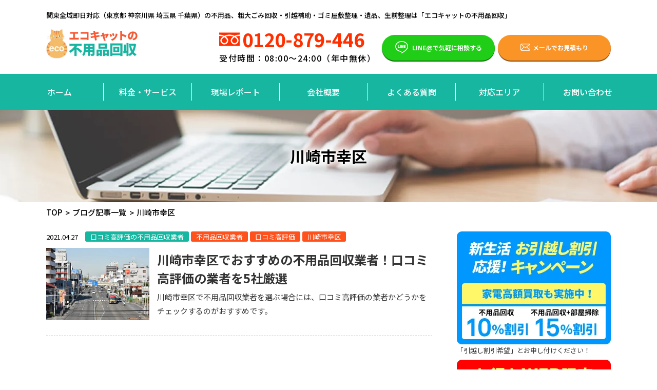

--- FILE ---
content_type: text/html; charset=UTF-8
request_url: https://eco-cat.net/tag/%E5%B7%9D%E5%B4%8E%E5%B8%82%E5%B9%B8%E5%8C%BA/
body_size: 21316
content:
<!DOCTYPE html>
<html lang="ja">
<head><meta charset="utf-8"><script>if(navigator.userAgent.match(/MSIE|Internet Explorer/i)||navigator.userAgent.match(/Trident\/7\..*?rv:11/i)){var href=document.location.href;if(!href.match(/[?&]nowprocket/)){if(href.indexOf("?")==-1){if(href.indexOf("#")==-1){document.location.href=href+"?nowprocket=1"}else{document.location.href=href.replace("#","?nowprocket=1#")}}else{if(href.indexOf("#")==-1){document.location.href=href+"&nowprocket=1"}else{document.location.href=href.replace("#","&nowprocket=1#")}}}}</script><script>(()=>{class RocketLazyLoadScripts{constructor(){this.v="2.0.4",this.userEvents=["keydown","keyup","mousedown","mouseup","mousemove","mouseover","mouseout","touchmove","touchstart","touchend","touchcancel","wheel","click","dblclick","input"],this.attributeEvents=["onblur","onclick","oncontextmenu","ondblclick","onfocus","onmousedown","onmouseenter","onmouseleave","onmousemove","onmouseout","onmouseover","onmouseup","onmousewheel","onscroll","onsubmit"]}async t(){this.i(),this.o(),/iP(ad|hone)/.test(navigator.userAgent)&&this.h(),this.u(),this.l(this),this.m(),this.k(this),this.p(this),this._(),await Promise.all([this.R(),this.L()]),this.lastBreath=Date.now(),this.S(this),this.P(),this.D(),this.O(),this.M(),await this.C(this.delayedScripts.normal),await this.C(this.delayedScripts.defer),await this.C(this.delayedScripts.async),await this.T(),await this.F(),await this.j(),await this.A(),window.dispatchEvent(new Event("rocket-allScriptsLoaded")),this.everythingLoaded=!0,this.lastTouchEnd&&await new Promise(t=>setTimeout(t,500-Date.now()+this.lastTouchEnd)),this.I(),this.H(),this.U(),this.W()}i(){this.CSPIssue=sessionStorage.getItem("rocketCSPIssue"),document.addEventListener("securitypolicyviolation",t=>{this.CSPIssue||"script-src-elem"!==t.violatedDirective||"data"!==t.blockedURI||(this.CSPIssue=!0,sessionStorage.setItem("rocketCSPIssue",!0))},{isRocket:!0})}o(){window.addEventListener("pageshow",t=>{this.persisted=t.persisted,this.realWindowLoadedFired=!0},{isRocket:!0}),window.addEventListener("pagehide",()=>{this.onFirstUserAction=null},{isRocket:!0})}h(){let t;function e(e){t=e}window.addEventListener("touchstart",e,{isRocket:!0}),window.addEventListener("touchend",function i(o){o.changedTouches[0]&&t.changedTouches[0]&&Math.abs(o.changedTouches[0].pageX-t.changedTouches[0].pageX)<10&&Math.abs(o.changedTouches[0].pageY-t.changedTouches[0].pageY)<10&&o.timeStamp-t.timeStamp<200&&(window.removeEventListener("touchstart",e,{isRocket:!0}),window.removeEventListener("touchend",i,{isRocket:!0}),"INPUT"===o.target.tagName&&"text"===o.target.type||(o.target.dispatchEvent(new TouchEvent("touchend",{target:o.target,bubbles:!0})),o.target.dispatchEvent(new MouseEvent("mouseover",{target:o.target,bubbles:!0})),o.target.dispatchEvent(new PointerEvent("click",{target:o.target,bubbles:!0,cancelable:!0,detail:1,clientX:o.changedTouches[0].clientX,clientY:o.changedTouches[0].clientY})),event.preventDefault()))},{isRocket:!0})}q(t){this.userActionTriggered||("mousemove"!==t.type||this.firstMousemoveIgnored?"keyup"===t.type||"mouseover"===t.type||"mouseout"===t.type||(this.userActionTriggered=!0,this.onFirstUserAction&&this.onFirstUserAction()):this.firstMousemoveIgnored=!0),"click"===t.type&&t.preventDefault(),t.stopPropagation(),t.stopImmediatePropagation(),"touchstart"===this.lastEvent&&"touchend"===t.type&&(this.lastTouchEnd=Date.now()),"click"===t.type&&(this.lastTouchEnd=0),this.lastEvent=t.type,t.composedPath&&t.composedPath()[0].getRootNode()instanceof ShadowRoot&&(t.rocketTarget=t.composedPath()[0]),this.savedUserEvents.push(t)}u(){this.savedUserEvents=[],this.userEventHandler=this.q.bind(this),this.userEvents.forEach(t=>window.addEventListener(t,this.userEventHandler,{passive:!1,isRocket:!0})),document.addEventListener("visibilitychange",this.userEventHandler,{isRocket:!0})}U(){this.userEvents.forEach(t=>window.removeEventListener(t,this.userEventHandler,{passive:!1,isRocket:!0})),document.removeEventListener("visibilitychange",this.userEventHandler,{isRocket:!0}),this.savedUserEvents.forEach(t=>{(t.rocketTarget||t.target).dispatchEvent(new window[t.constructor.name](t.type,t))})}m(){const t="return false",e=Array.from(this.attributeEvents,t=>"data-rocket-"+t),i="["+this.attributeEvents.join("],[")+"]",o="[data-rocket-"+this.attributeEvents.join("],[data-rocket-")+"]",s=(e,i,o)=>{o&&o!==t&&(e.setAttribute("data-rocket-"+i,o),e["rocket"+i]=new Function("event",o),e.setAttribute(i,t))};new MutationObserver(t=>{for(const n of t)"attributes"===n.type&&(n.attributeName.startsWith("data-rocket-")||this.everythingLoaded?n.attributeName.startsWith("data-rocket-")&&this.everythingLoaded&&this.N(n.target,n.attributeName.substring(12)):s(n.target,n.attributeName,n.target.getAttribute(n.attributeName))),"childList"===n.type&&n.addedNodes.forEach(t=>{if(t.nodeType===Node.ELEMENT_NODE)if(this.everythingLoaded)for(const i of[t,...t.querySelectorAll(o)])for(const t of i.getAttributeNames())e.includes(t)&&this.N(i,t.substring(12));else for(const e of[t,...t.querySelectorAll(i)])for(const t of e.getAttributeNames())this.attributeEvents.includes(t)&&s(e,t,e.getAttribute(t))})}).observe(document,{subtree:!0,childList:!0,attributeFilter:[...this.attributeEvents,...e]})}I(){this.attributeEvents.forEach(t=>{document.querySelectorAll("[data-rocket-"+t+"]").forEach(e=>{this.N(e,t)})})}N(t,e){const i=t.getAttribute("data-rocket-"+e);i&&(t.setAttribute(e,i),t.removeAttribute("data-rocket-"+e))}k(t){Object.defineProperty(HTMLElement.prototype,"onclick",{get(){return this.rocketonclick||null},set(e){this.rocketonclick=e,this.setAttribute(t.everythingLoaded?"onclick":"data-rocket-onclick","this.rocketonclick(event)")}})}S(t){function e(e,i){let o=e[i];e[i]=null,Object.defineProperty(e,i,{get:()=>o,set(s){t.everythingLoaded?o=s:e["rocket"+i]=o=s}})}e(document,"onreadystatechange"),e(window,"onload"),e(window,"onpageshow");try{Object.defineProperty(document,"readyState",{get:()=>t.rocketReadyState,set(e){t.rocketReadyState=e},configurable:!0}),document.readyState="loading"}catch(t){console.log("WPRocket DJE readyState conflict, bypassing")}}l(t){this.originalAddEventListener=EventTarget.prototype.addEventListener,this.originalRemoveEventListener=EventTarget.prototype.removeEventListener,this.savedEventListeners=[],EventTarget.prototype.addEventListener=function(e,i,o){o&&o.isRocket||!t.B(e,this)&&!t.userEvents.includes(e)||t.B(e,this)&&!t.userActionTriggered||e.startsWith("rocket-")||t.everythingLoaded?t.originalAddEventListener.call(this,e,i,o):(t.savedEventListeners.push({target:this,remove:!1,type:e,func:i,options:o}),"mouseenter"!==e&&"mouseleave"!==e||t.originalAddEventListener.call(this,e,t.savedUserEvents.push,o))},EventTarget.prototype.removeEventListener=function(e,i,o){o&&o.isRocket||!t.B(e,this)&&!t.userEvents.includes(e)||t.B(e,this)&&!t.userActionTriggered||e.startsWith("rocket-")||t.everythingLoaded?t.originalRemoveEventListener.call(this,e,i,o):t.savedEventListeners.push({target:this,remove:!0,type:e,func:i,options:o})}}J(t,e){this.savedEventListeners=this.savedEventListeners.filter(i=>{let o=i.type,s=i.target||window;return e!==o||t!==s||(this.B(o,s)&&(i.type="rocket-"+o),this.$(i),!1)})}H(){EventTarget.prototype.addEventListener=this.originalAddEventListener,EventTarget.prototype.removeEventListener=this.originalRemoveEventListener,this.savedEventListeners.forEach(t=>this.$(t))}$(t){t.remove?this.originalRemoveEventListener.call(t.target,t.type,t.func,t.options):this.originalAddEventListener.call(t.target,t.type,t.func,t.options)}p(t){let e;function i(e){return t.everythingLoaded?e:e.split(" ").map(t=>"load"===t||t.startsWith("load.")?"rocket-jquery-load":t).join(" ")}function o(o){function s(e){const s=o.fn[e];o.fn[e]=o.fn.init.prototype[e]=function(){return this[0]===window&&t.userActionTriggered&&("string"==typeof arguments[0]||arguments[0]instanceof String?arguments[0]=i(arguments[0]):"object"==typeof arguments[0]&&Object.keys(arguments[0]).forEach(t=>{const e=arguments[0][t];delete arguments[0][t],arguments[0][i(t)]=e})),s.apply(this,arguments),this}}if(o&&o.fn&&!t.allJQueries.includes(o)){const e={DOMContentLoaded:[],"rocket-DOMContentLoaded":[]};for(const t in e)document.addEventListener(t,()=>{e[t].forEach(t=>t())},{isRocket:!0});o.fn.ready=o.fn.init.prototype.ready=function(i){function s(){parseInt(o.fn.jquery)>2?setTimeout(()=>i.bind(document)(o)):i.bind(document)(o)}return"function"==typeof i&&(t.realDomReadyFired?!t.userActionTriggered||t.fauxDomReadyFired?s():e["rocket-DOMContentLoaded"].push(s):e.DOMContentLoaded.push(s)),o([])},s("on"),s("one"),s("off"),t.allJQueries.push(o)}e=o}t.allJQueries=[],o(window.jQuery),Object.defineProperty(window,"jQuery",{get:()=>e,set(t){o(t)}})}P(){const t=new Map;document.write=document.writeln=function(e){const i=document.currentScript,o=document.createRange(),s=i.parentElement;let n=t.get(i);void 0===n&&(n=i.nextSibling,t.set(i,n));const c=document.createDocumentFragment();o.setStart(c,0),c.appendChild(o.createContextualFragment(e)),s.insertBefore(c,n)}}async R(){return new Promise(t=>{this.userActionTriggered?t():this.onFirstUserAction=t})}async L(){return new Promise(t=>{document.addEventListener("DOMContentLoaded",()=>{this.realDomReadyFired=!0,t()},{isRocket:!0})})}async j(){return this.realWindowLoadedFired?Promise.resolve():new Promise(t=>{window.addEventListener("load",t,{isRocket:!0})})}M(){this.pendingScripts=[];this.scriptsMutationObserver=new MutationObserver(t=>{for(const e of t)e.addedNodes.forEach(t=>{"SCRIPT"!==t.tagName||t.noModule||t.isWPRocket||this.pendingScripts.push({script:t,promise:new Promise(e=>{const i=()=>{const i=this.pendingScripts.findIndex(e=>e.script===t);i>=0&&this.pendingScripts.splice(i,1),e()};t.addEventListener("load",i,{isRocket:!0}),t.addEventListener("error",i,{isRocket:!0}),setTimeout(i,1e3)})})})}),this.scriptsMutationObserver.observe(document,{childList:!0,subtree:!0})}async F(){await this.X(),this.pendingScripts.length?(await this.pendingScripts[0].promise,await this.F()):this.scriptsMutationObserver.disconnect()}D(){this.delayedScripts={normal:[],async:[],defer:[]},document.querySelectorAll("script[type$=rocketlazyloadscript]").forEach(t=>{t.hasAttribute("data-rocket-src")?t.hasAttribute("async")&&!1!==t.async?this.delayedScripts.async.push(t):t.hasAttribute("defer")&&!1!==t.defer||"module"===t.getAttribute("data-rocket-type")?this.delayedScripts.defer.push(t):this.delayedScripts.normal.push(t):this.delayedScripts.normal.push(t)})}async _(){await this.L();let t=[];document.querySelectorAll("script[type$=rocketlazyloadscript][data-rocket-src]").forEach(e=>{let i=e.getAttribute("data-rocket-src");if(i&&!i.startsWith("data:")){i.startsWith("//")&&(i=location.protocol+i);try{const o=new URL(i).origin;o!==location.origin&&t.push({src:o,crossOrigin:e.crossOrigin||"module"===e.getAttribute("data-rocket-type")})}catch(t){}}}),t=[...new Map(t.map(t=>[JSON.stringify(t),t])).values()],this.Y(t,"preconnect")}async G(t){if(await this.K(),!0!==t.noModule||!("noModule"in HTMLScriptElement.prototype))return new Promise(e=>{let i;function o(){(i||t).setAttribute("data-rocket-status","executed"),e()}try{if(navigator.userAgent.includes("Firefox/")||""===navigator.vendor||this.CSPIssue)i=document.createElement("script"),[...t.attributes].forEach(t=>{let e=t.nodeName;"type"!==e&&("data-rocket-type"===e&&(e="type"),"data-rocket-src"===e&&(e="src"),i.setAttribute(e,t.nodeValue))}),t.text&&(i.text=t.text),t.nonce&&(i.nonce=t.nonce),i.hasAttribute("src")?(i.addEventListener("load",o,{isRocket:!0}),i.addEventListener("error",()=>{i.setAttribute("data-rocket-status","failed-network"),e()},{isRocket:!0}),setTimeout(()=>{i.isConnected||e()},1)):(i.text=t.text,o()),i.isWPRocket=!0,t.parentNode.replaceChild(i,t);else{const i=t.getAttribute("data-rocket-type"),s=t.getAttribute("data-rocket-src");i?(t.type=i,t.removeAttribute("data-rocket-type")):t.removeAttribute("type"),t.addEventListener("load",o,{isRocket:!0}),t.addEventListener("error",i=>{this.CSPIssue&&i.target.src.startsWith("data:")?(console.log("WPRocket: CSP fallback activated"),t.removeAttribute("src"),this.G(t).then(e)):(t.setAttribute("data-rocket-status","failed-network"),e())},{isRocket:!0}),s?(t.fetchPriority="high",t.removeAttribute("data-rocket-src"),t.src=s):t.src="data:text/javascript;base64,"+window.btoa(unescape(encodeURIComponent(t.text)))}}catch(i){t.setAttribute("data-rocket-status","failed-transform"),e()}});t.setAttribute("data-rocket-status","skipped")}async C(t){const e=t.shift();return e?(e.isConnected&&await this.G(e),this.C(t)):Promise.resolve()}O(){this.Y([...this.delayedScripts.normal,...this.delayedScripts.defer,...this.delayedScripts.async],"preload")}Y(t,e){this.trash=this.trash||[];let i=!0;var o=document.createDocumentFragment();t.forEach(t=>{const s=t.getAttribute&&t.getAttribute("data-rocket-src")||t.src;if(s&&!s.startsWith("data:")){const n=document.createElement("link");n.href=s,n.rel=e,"preconnect"!==e&&(n.as="script",n.fetchPriority=i?"high":"low"),t.getAttribute&&"module"===t.getAttribute("data-rocket-type")&&(n.crossOrigin=!0),t.crossOrigin&&(n.crossOrigin=t.crossOrigin),t.integrity&&(n.integrity=t.integrity),t.nonce&&(n.nonce=t.nonce),o.appendChild(n),this.trash.push(n),i=!1}}),document.head.appendChild(o)}W(){this.trash.forEach(t=>t.remove())}async T(){try{document.readyState="interactive"}catch(t){}this.fauxDomReadyFired=!0;try{await this.K(),this.J(document,"readystatechange"),document.dispatchEvent(new Event("rocket-readystatechange")),await this.K(),document.rocketonreadystatechange&&document.rocketonreadystatechange(),await this.K(),this.J(document,"DOMContentLoaded"),document.dispatchEvent(new Event("rocket-DOMContentLoaded")),await this.K(),this.J(window,"DOMContentLoaded"),window.dispatchEvent(new Event("rocket-DOMContentLoaded"))}catch(t){console.error(t)}}async A(){try{document.readyState="complete"}catch(t){}try{await this.K(),this.J(document,"readystatechange"),document.dispatchEvent(new Event("rocket-readystatechange")),await this.K(),document.rocketonreadystatechange&&document.rocketonreadystatechange(),await this.K(),this.J(window,"load"),window.dispatchEvent(new Event("rocket-load")),await this.K(),window.rocketonload&&window.rocketonload(),await this.K(),this.allJQueries.forEach(t=>t(window).trigger("rocket-jquery-load")),await this.K(),this.J(window,"pageshow");const t=new Event("rocket-pageshow");t.persisted=this.persisted,window.dispatchEvent(t),await this.K(),window.rocketonpageshow&&window.rocketonpageshow({persisted:this.persisted})}catch(t){console.error(t)}}async K(){Date.now()-this.lastBreath>45&&(await this.X(),this.lastBreath=Date.now())}async X(){return document.hidden?new Promise(t=>setTimeout(t)):new Promise(t=>requestAnimationFrame(t))}B(t,e){return e===document&&"readystatechange"===t||(e===document&&"DOMContentLoaded"===t||(e===window&&"DOMContentLoaded"===t||(e===window&&"load"===t||e===window&&"pageshow"===t)))}static run(){(new RocketLazyLoadScripts).t()}}RocketLazyLoadScripts.run()})();</script>
  
  <meta http-equiv="X-UA-Compatible" content="IE=edge">
  <meta name="format-detection" content="telephone=no">
  <meta name="viewport" content="width=device-width, initial-scale=1.0">
  <meta name="description" content="不用品回収・粗大ゴミ回収・ゴミ屋敷の片付け、掃除・生前/遺品整理・引っ越し時の不用品処分など不用品回収のことなら何でも承ります。格安定額プランで回収がお得な粗大ゴミ回収業者です。">
  <meta name="Keywords" content="【格安】不用品回収ならエコキャット">
  <title>川崎市幸区 アーカイブ - 【格安】不用品回収ならエコキャット | 【格安】不用品回収ならエコキャット</title>
<link data-rocket-preload as="style" href="https://fonts.googleapis.com/css2?family=Noto+Sans+JP:wght@400;500;700;900&#038;display=swap" rel="preload">
<link href="https://fonts.googleapis.com/css2?family=Noto+Sans+JP:wght@400;500;700;900&#038;display=swap" media="print" onload="this.media=&#039;all&#039;" rel="stylesheet">
<noscript><link rel="stylesheet" href="https://fonts.googleapis.com/css2?family=Noto+Sans+JP:wght@400;500;700;900&#038;display=swap"></noscript>
  <meta property="og:locale" content="ja_JP">
  <meta property="og:title" content="【格安】不用品回収ならエコキャット">
  <meta property="og:description" content="不用品回収・粗大ゴミ回収・ゴミ屋敷の片付け、掃除・生前/遺品整理・引っ越し時の不用品処分など不用品回収のことなら何でも承ります。格安定額プランで回収がお得な粗大ゴミ回収業者です。">
  <meta property="og:url" content="https://eco-cat.net">
  <meta property="og:site_name" content="【格安】不用品回収ならエコキャット">
  <meta property="og:image" content="https://eco-cat.net/wp-content/themes/eco-cat/ogp.png">
  <meta property="og:type" content="website">
  <meta name="google-site-verification" content="d-uwW5TnBgjGASPiVLOcRWAqwix2gixIeryjC0LRXoA" />
  
  <link data-minify="1" rel="stylesheet" href="https://eco-cat.net/wp-content/cache/min/1/wp-content/themes/eco-cat/assets/css/normalize.css?ver=1735266943">
  <link data-minify="1" rel="stylesheet" href="https://eco-cat.net/wp-content/cache/min/1/wp-content/themes/eco-cat/assets/css/swiper.css?ver=1735266943">
  <link data-minify="1" rel="stylesheet" href="https://eco-cat.net/wp-content/cache/min/1/wp-content/themes/eco-cat/assets/css/common.css?ver=1735266943">
  <meta name='robots' content='index, follow, max-image-preview:large, max-snippet:-1, max-video-preview:-1' />
	<style>img:is([sizes="auto" i], [sizes^="auto," i]) { contain-intrinsic-size: 3000px 1500px }</style>
	
	<!-- This site is optimized with the Yoast SEO plugin v25.2 - https://yoast.com/wordpress/plugins/seo/ -->
	<link rel="canonical" href="https://eco-cat.net/tag/川崎市幸区/" />
	<meta property="og:locale" content="ja_JP" />
	<meta property="og:type" content="article" />
	<meta property="og:title" content="川崎市幸区 アーカイブ - 【格安】不用品回収ならエコキャット" />
	<meta property="og:url" content="https://eco-cat.net/tag/川崎市幸区/" />
	<meta property="og:site_name" content="【格安】不用品回収ならエコキャット" />
	<meta name="twitter:card" content="summary_large_image" />
	<script type="application/ld+json" class="yoast-schema-graph">{"@context":"https://schema.org","@graph":[{"@type":"CollectionPage","@id":"https://eco-cat.net/tag/%e5%b7%9d%e5%b4%8e%e5%b8%82%e5%b9%b8%e5%8c%ba/","url":"https://eco-cat.net/tag/%e5%b7%9d%e5%b4%8e%e5%b8%82%e5%b9%b8%e5%8c%ba/","name":"川崎市幸区 アーカイブ - 【格安】不用品回収ならエコキャット","isPartOf":{"@id":"https://eco-cat.net/#website"},"primaryImageOfPage":{"@id":"https://eco-cat.net/tag/%e5%b7%9d%e5%b4%8e%e5%b8%82%e5%b9%b8%e5%8c%ba/#primaryimage"},"image":{"@id":"https://eco-cat.net/tag/%e5%b7%9d%e5%b4%8e%e5%b8%82%e5%b9%b8%e5%8c%ba/#primaryimage"},"thumbnailUrl":"https://eco-cat.net/wp-content/uploads/2021/04/2886116_m.jpg","breadcrumb":{"@id":"https://eco-cat.net/tag/%e5%b7%9d%e5%b4%8e%e5%b8%82%e5%b9%b8%e5%8c%ba/#breadcrumb"},"inLanguage":"ja"},{"@type":"ImageObject","inLanguage":"ja","@id":"https://eco-cat.net/tag/%e5%b7%9d%e5%b4%8e%e5%b8%82%e5%b9%b8%e5%8c%ba/#primaryimage","url":"https://eco-cat.net/wp-content/uploads/2021/04/2886116_m.jpg","contentUrl":"https://eco-cat.net/wp-content/uploads/2021/04/2886116_m.jpg","width":1920,"height":1280,"caption":"川崎市幸区でおすすめの不用品回収業者！口コミ高評価の業者を5社厳選"},{"@type":"BreadcrumbList","@id":"https://eco-cat.net/tag/%e5%b7%9d%e5%b4%8e%e5%b8%82%e5%b9%b8%e5%8c%ba/#breadcrumb","itemListElement":[{"@type":"ListItem","position":1,"name":"ホーム","item":"https://eco-cat.net/"},{"@type":"ListItem","position":2,"name":"川崎市幸区"}]},{"@type":"WebSite","@id":"https://eco-cat.net/#website","url":"https://eco-cat.net/","name":"【格安】不用品回収ならエコキャット","description":"不用品回収・粗大ゴミ回収・ゴミ屋敷の片付け、掃除・生前/遺品整理・引っ越し時の不用品処分など不用品回収のことなら何でも承ります。格安定額プランで回収がお得な粗大ゴミ回収業者です。","publisher":{"@id":"https://eco-cat.net/#organization"},"potentialAction":[{"@type":"SearchAction","target":{"@type":"EntryPoint","urlTemplate":"https://eco-cat.net/?s={search_term_string}"},"query-input":{"@type":"PropertyValueSpecification","valueRequired":true,"valueName":"search_term_string"}}],"inLanguage":"ja"},{"@type":"Organization","@id":"https://eco-cat.net/#organization","name":"不用品回収のエコキャット","url":"https://eco-cat.net/","logo":{"@type":"ImageObject","inLanguage":"ja","@id":"https://eco-cat.net/#/schema/logo/image/","url":"https://eco-cat.net/wp-content/uploads/2020/10/logo.png","contentUrl":"https://eco-cat.net/wp-content/uploads/2020/10/logo.png","width":266,"height":87,"caption":"不用品回収のエコキャット"},"image":{"@id":"https://eco-cat.net/#/schema/logo/image/"}}]}</script>
	<!-- / Yoast SEO plugin. -->


<link href='https://fonts.gstatic.com' crossorigin rel='preconnect' />
<script type="text/javascript" id="wpp-js" src="https://eco-cat.net/wp-content/plugins/wordpress-popular-posts/assets/js/wpp.min.js?ver=7.2.0" data-sampling="0" data-sampling-rate="100" data-api-url="https://eco-cat.net/wp-json/wordpress-popular-posts" data-post-id="0" data-token="55111f1055" data-lang="0" data-debug="0"></script>
<link rel="alternate" type="application/rss+xml" title="【格安】不用品回収ならエコキャット &raquo; 川崎市幸区 タグのフィード" href="https://eco-cat.net/tag/%e5%b7%9d%e5%b4%8e%e5%b8%82%e5%b9%b8%e5%8c%ba/feed/" />
<style id='wp-emoji-styles-inline-css' type='text/css'>

	img.wp-smiley, img.emoji {
		display: inline !important;
		border: none !important;
		box-shadow: none !important;
		height: 1em !important;
		width: 1em !important;
		margin: 0 0.07em !important;
		vertical-align: -0.1em !important;
		background: none !important;
		padding: 0 !important;
	}
</style>
<link rel='stylesheet' id='wp-block-library-css' href='https://eco-cat.net/wp-includes/css/dist/block-library/style.min.css' type='text/css' media='all' />
<style id='classic-theme-styles-inline-css' type='text/css'>
/*! This file is auto-generated */
.wp-block-button__link{color:#fff;background-color:#32373c;border-radius:9999px;box-shadow:none;text-decoration:none;padding:calc(.667em + 2px) calc(1.333em + 2px);font-size:1.125em}.wp-block-file__button{background:#32373c;color:#fff;text-decoration:none}
</style>
<style id='global-styles-inline-css' type='text/css'>
:root{--wp--preset--aspect-ratio--square: 1;--wp--preset--aspect-ratio--4-3: 4/3;--wp--preset--aspect-ratio--3-4: 3/4;--wp--preset--aspect-ratio--3-2: 3/2;--wp--preset--aspect-ratio--2-3: 2/3;--wp--preset--aspect-ratio--16-9: 16/9;--wp--preset--aspect-ratio--9-16: 9/16;--wp--preset--color--black: #000000;--wp--preset--color--cyan-bluish-gray: #abb8c3;--wp--preset--color--white: #ffffff;--wp--preset--color--pale-pink: #f78da7;--wp--preset--color--vivid-red: #cf2e2e;--wp--preset--color--luminous-vivid-orange: #ff6900;--wp--preset--color--luminous-vivid-amber: #fcb900;--wp--preset--color--light-green-cyan: #7bdcb5;--wp--preset--color--vivid-green-cyan: #00d084;--wp--preset--color--pale-cyan-blue: #8ed1fc;--wp--preset--color--vivid-cyan-blue: #0693e3;--wp--preset--color--vivid-purple: #9b51e0;--wp--preset--gradient--vivid-cyan-blue-to-vivid-purple: linear-gradient(135deg,rgba(6,147,227,1) 0%,rgb(155,81,224) 100%);--wp--preset--gradient--light-green-cyan-to-vivid-green-cyan: linear-gradient(135deg,rgb(122,220,180) 0%,rgb(0,208,130) 100%);--wp--preset--gradient--luminous-vivid-amber-to-luminous-vivid-orange: linear-gradient(135deg,rgba(252,185,0,1) 0%,rgba(255,105,0,1) 100%);--wp--preset--gradient--luminous-vivid-orange-to-vivid-red: linear-gradient(135deg,rgba(255,105,0,1) 0%,rgb(207,46,46) 100%);--wp--preset--gradient--very-light-gray-to-cyan-bluish-gray: linear-gradient(135deg,rgb(238,238,238) 0%,rgb(169,184,195) 100%);--wp--preset--gradient--cool-to-warm-spectrum: linear-gradient(135deg,rgb(74,234,220) 0%,rgb(151,120,209) 20%,rgb(207,42,186) 40%,rgb(238,44,130) 60%,rgb(251,105,98) 80%,rgb(254,248,76) 100%);--wp--preset--gradient--blush-light-purple: linear-gradient(135deg,rgb(255,206,236) 0%,rgb(152,150,240) 100%);--wp--preset--gradient--blush-bordeaux: linear-gradient(135deg,rgb(254,205,165) 0%,rgb(254,45,45) 50%,rgb(107,0,62) 100%);--wp--preset--gradient--luminous-dusk: linear-gradient(135deg,rgb(255,203,112) 0%,rgb(199,81,192) 50%,rgb(65,88,208) 100%);--wp--preset--gradient--pale-ocean: linear-gradient(135deg,rgb(255,245,203) 0%,rgb(182,227,212) 50%,rgb(51,167,181) 100%);--wp--preset--gradient--electric-grass: linear-gradient(135deg,rgb(202,248,128) 0%,rgb(113,206,126) 100%);--wp--preset--gradient--midnight: linear-gradient(135deg,rgb(2,3,129) 0%,rgb(40,116,252) 100%);--wp--preset--font-size--small: 13px;--wp--preset--font-size--medium: 20px;--wp--preset--font-size--large: 36px;--wp--preset--font-size--x-large: 42px;--wp--preset--spacing--20: 0.44rem;--wp--preset--spacing--30: 0.67rem;--wp--preset--spacing--40: 1rem;--wp--preset--spacing--50: 1.5rem;--wp--preset--spacing--60: 2.25rem;--wp--preset--spacing--70: 3.38rem;--wp--preset--spacing--80: 5.06rem;--wp--preset--shadow--natural: 6px 6px 9px rgba(0, 0, 0, 0.2);--wp--preset--shadow--deep: 12px 12px 50px rgba(0, 0, 0, 0.4);--wp--preset--shadow--sharp: 6px 6px 0px rgba(0, 0, 0, 0.2);--wp--preset--shadow--outlined: 6px 6px 0px -3px rgba(255, 255, 255, 1), 6px 6px rgba(0, 0, 0, 1);--wp--preset--shadow--crisp: 6px 6px 0px rgba(0, 0, 0, 1);}:where(.is-layout-flex){gap: 0.5em;}:where(.is-layout-grid){gap: 0.5em;}body .is-layout-flex{display: flex;}.is-layout-flex{flex-wrap: wrap;align-items: center;}.is-layout-flex > :is(*, div){margin: 0;}body .is-layout-grid{display: grid;}.is-layout-grid > :is(*, div){margin: 0;}:where(.wp-block-columns.is-layout-flex){gap: 2em;}:where(.wp-block-columns.is-layout-grid){gap: 2em;}:where(.wp-block-post-template.is-layout-flex){gap: 1.25em;}:where(.wp-block-post-template.is-layout-grid){gap: 1.25em;}.has-black-color{color: var(--wp--preset--color--black) !important;}.has-cyan-bluish-gray-color{color: var(--wp--preset--color--cyan-bluish-gray) !important;}.has-white-color{color: var(--wp--preset--color--white) !important;}.has-pale-pink-color{color: var(--wp--preset--color--pale-pink) !important;}.has-vivid-red-color{color: var(--wp--preset--color--vivid-red) !important;}.has-luminous-vivid-orange-color{color: var(--wp--preset--color--luminous-vivid-orange) !important;}.has-luminous-vivid-amber-color{color: var(--wp--preset--color--luminous-vivid-amber) !important;}.has-light-green-cyan-color{color: var(--wp--preset--color--light-green-cyan) !important;}.has-vivid-green-cyan-color{color: var(--wp--preset--color--vivid-green-cyan) !important;}.has-pale-cyan-blue-color{color: var(--wp--preset--color--pale-cyan-blue) !important;}.has-vivid-cyan-blue-color{color: var(--wp--preset--color--vivid-cyan-blue) !important;}.has-vivid-purple-color{color: var(--wp--preset--color--vivid-purple) !important;}.has-black-background-color{background-color: var(--wp--preset--color--black) !important;}.has-cyan-bluish-gray-background-color{background-color: var(--wp--preset--color--cyan-bluish-gray) !important;}.has-white-background-color{background-color: var(--wp--preset--color--white) !important;}.has-pale-pink-background-color{background-color: var(--wp--preset--color--pale-pink) !important;}.has-vivid-red-background-color{background-color: var(--wp--preset--color--vivid-red) !important;}.has-luminous-vivid-orange-background-color{background-color: var(--wp--preset--color--luminous-vivid-orange) !important;}.has-luminous-vivid-amber-background-color{background-color: var(--wp--preset--color--luminous-vivid-amber) !important;}.has-light-green-cyan-background-color{background-color: var(--wp--preset--color--light-green-cyan) !important;}.has-vivid-green-cyan-background-color{background-color: var(--wp--preset--color--vivid-green-cyan) !important;}.has-pale-cyan-blue-background-color{background-color: var(--wp--preset--color--pale-cyan-blue) !important;}.has-vivid-cyan-blue-background-color{background-color: var(--wp--preset--color--vivid-cyan-blue) !important;}.has-vivid-purple-background-color{background-color: var(--wp--preset--color--vivid-purple) !important;}.has-black-border-color{border-color: var(--wp--preset--color--black) !important;}.has-cyan-bluish-gray-border-color{border-color: var(--wp--preset--color--cyan-bluish-gray) !important;}.has-white-border-color{border-color: var(--wp--preset--color--white) !important;}.has-pale-pink-border-color{border-color: var(--wp--preset--color--pale-pink) !important;}.has-vivid-red-border-color{border-color: var(--wp--preset--color--vivid-red) !important;}.has-luminous-vivid-orange-border-color{border-color: var(--wp--preset--color--luminous-vivid-orange) !important;}.has-luminous-vivid-amber-border-color{border-color: var(--wp--preset--color--luminous-vivid-amber) !important;}.has-light-green-cyan-border-color{border-color: var(--wp--preset--color--light-green-cyan) !important;}.has-vivid-green-cyan-border-color{border-color: var(--wp--preset--color--vivid-green-cyan) !important;}.has-pale-cyan-blue-border-color{border-color: var(--wp--preset--color--pale-cyan-blue) !important;}.has-vivid-cyan-blue-border-color{border-color: var(--wp--preset--color--vivid-cyan-blue) !important;}.has-vivid-purple-border-color{border-color: var(--wp--preset--color--vivid-purple) !important;}.has-vivid-cyan-blue-to-vivid-purple-gradient-background{background: var(--wp--preset--gradient--vivid-cyan-blue-to-vivid-purple) !important;}.has-light-green-cyan-to-vivid-green-cyan-gradient-background{background: var(--wp--preset--gradient--light-green-cyan-to-vivid-green-cyan) !important;}.has-luminous-vivid-amber-to-luminous-vivid-orange-gradient-background{background: var(--wp--preset--gradient--luminous-vivid-amber-to-luminous-vivid-orange) !important;}.has-luminous-vivid-orange-to-vivid-red-gradient-background{background: var(--wp--preset--gradient--luminous-vivid-orange-to-vivid-red) !important;}.has-very-light-gray-to-cyan-bluish-gray-gradient-background{background: var(--wp--preset--gradient--very-light-gray-to-cyan-bluish-gray) !important;}.has-cool-to-warm-spectrum-gradient-background{background: var(--wp--preset--gradient--cool-to-warm-spectrum) !important;}.has-blush-light-purple-gradient-background{background: var(--wp--preset--gradient--blush-light-purple) !important;}.has-blush-bordeaux-gradient-background{background: var(--wp--preset--gradient--blush-bordeaux) !important;}.has-luminous-dusk-gradient-background{background: var(--wp--preset--gradient--luminous-dusk) !important;}.has-pale-ocean-gradient-background{background: var(--wp--preset--gradient--pale-ocean) !important;}.has-electric-grass-gradient-background{background: var(--wp--preset--gradient--electric-grass) !important;}.has-midnight-gradient-background{background: var(--wp--preset--gradient--midnight) !important;}.has-small-font-size{font-size: var(--wp--preset--font-size--small) !important;}.has-medium-font-size{font-size: var(--wp--preset--font-size--medium) !important;}.has-large-font-size{font-size: var(--wp--preset--font-size--large) !important;}.has-x-large-font-size{font-size: var(--wp--preset--font-size--x-large) !important;}
:where(.wp-block-post-template.is-layout-flex){gap: 1.25em;}:where(.wp-block-post-template.is-layout-grid){gap: 1.25em;}
:where(.wp-block-columns.is-layout-flex){gap: 2em;}:where(.wp-block-columns.is-layout-grid){gap: 2em;}
:root :where(.wp-block-pullquote){font-size: 1.5em;line-height: 1.6;}
</style>
<link rel='stylesheet' id='toc-screen-css' href='https://eco-cat.net/wp-content/plugins/table-of-contents-plus/screen.min.css?ver=2411.1' type='text/css' media='all' />
<link data-minify="1" rel='stylesheet' id='wordpress-popular-posts-css-css' href='https://eco-cat.net/wp-content/cache/min/1/wp-content/plugins/wordpress-popular-posts/assets/css/wpp.css?ver=1735266943' type='text/css' media='all' />
<link data-minify="1" rel='stylesheet' id='page-css' href='https://eco-cat.net/wp-content/cache/min/1/wp-content/themes/eco-cat/assets/css/page.css?ver=1735266943' type='text/css' media='all' />
<script type="rocketlazyloadscript" data-rocket-type="text/javascript" data-rocket-src="https://eco-cat.net/wp-includes/js/jquery/jquery.min.js?ver=3.7.1" id="jquery-core-js" data-rocket-defer defer></script>
<script type="rocketlazyloadscript" data-rocket-type="text/javascript" data-rocket-src="https://eco-cat.net/wp-includes/js/jquery/jquery-migrate.min.js?ver=3.4.1" id="jquery-migrate-js" data-rocket-defer defer></script>
<link rel="https://api.w.org/" href="https://eco-cat.net/wp-json/" /><link rel="alternate" title="JSON" type="application/json" href="https://eco-cat.net/wp-json/wp/v2/tags/188" /><link rel="EditURI" type="application/rsd+xml" title="RSD" href="https://eco-cat.net/xmlrpc.php?rsd" />
            <style id="wpp-loading-animation-styles">@-webkit-keyframes bgslide{from{background-position-x:0}to{background-position-x:-200%}}@keyframes bgslide{from{background-position-x:0}to{background-position-x:-200%}}.wpp-widget-block-placeholder,.wpp-shortcode-placeholder{margin:0 auto;width:60px;height:3px;background:#dd3737;background:linear-gradient(90deg,#dd3737 0%,#571313 10%,#dd3737 100%);background-size:200% auto;border-radius:3px;-webkit-animation:bgslide 1s infinite linear;animation:bgslide 1s infinite linear}</style>
            
<!-- BEGIN GAINWP v5.4.6 Universal Analytics - https://intelligencewp.com/google-analytics-in-wordpress/ -->
<script type="rocketlazyloadscript">
(function(i,s,o,g,r,a,m){i['GoogleAnalyticsObject']=r;i[r]=i[r]||function(){
	(i[r].q=i[r].q||[]).push(arguments)},i[r].l=1*new Date();a=s.createElement(o),
	m=s.getElementsByTagName(o)[0];a.async=1;a.src=g;m.parentNode.insertBefore(a,m)
})(window,document,'script','https://www.google-analytics.com/analytics.js','ga');
  ga('create', 'UA-103818643-6', 'auto');
  ga('send', 'pageview');
</script>
<!-- END GAINWP Universal Analytics -->
<noscript><style id="rocket-lazyload-nojs-css">.rll-youtube-player, [data-lazy-src]{display:none !important;}</style></noscript>  <!-- Google Tag Manager -->
<script type="rocketlazyloadscript">(function(w,d,s,l,i){w[l]=w[l]||[];w[l].push({'gtm.start':
new Date().getTime(),event:'gtm.js'});var f=d.getElementsByTagName(s)[0],
j=d.createElement(s),dl=l!='dataLayer'?'&l='+l:'';j.async=true;j.src=
'https://www.googletagmanager.com/gtm.js?id='+i+dl;f.parentNode.insertBefore(j,f);
})(window,document,'script','dataLayer','GTM-5TXNJB4');</script>
<!-- End Google Tag Manager -->
<meta name="generator" content="WP Rocket 3.20.0.3" data-wpr-features="wpr_delay_js wpr_defer_js wpr_minify_js wpr_lazyload_images wpr_lazyload_iframes wpr_minify_css wpr_preload_links wpr_desktop" /></head><body data-rsssl=1>
<!-- Google Tag Manager (noscript) -->
<noscript><iframe src="https://www.googletagmanager.com/ns.html?id=GTM-5TXNJB4"
height="0" width="0" style="display:none;visibility:hidden"></iframe></noscript>
<!-- End Google Tag Manager (noscript) -->
  <div data-rocket-location-hash="2c6fa6f4d4cbf6141ba4e5206c40415f" id="container" class="container">
    <header data-rocket-location-hash="7817eddd3f244755bfa46ea97a900b70" id="header" class="header">
      <div data-rocket-location-hash="2f8139d6f642acce8c36a48c65921353" class="header_top show_pc">
  <div class="row">
    <p>関東全域即日対応（東京都 神奈川県 埼玉県 千葉県）の不用品、粗大ごみ回収・引越補助・ゴミ屋敷整理・遺品、生前整理は「エコキャットの不用品回収」</p>
  </div>
</div>
<div data-rocket-location-hash="8da88f9ec2dced5ae43a11e81b60e155" class="header_mid">
  <div class="row">
    <div class="header_mid_l">
      <div class="header_mid_l_logo">
        <h1>
          <a href="/">
            <img src="data:image/svg+xml,%3Csvg%20xmlns='http://www.w3.org/2000/svg'%20viewBox='0%200%200%200'%3E%3C/svg%3E" alt="エコキャットの不用品回収" data-lazy-src="https://eco-cat.net/wp-content/themes/eco-cat/assets/img/logo.png"><noscript><img src="https://eco-cat.net/wp-content/themes/eco-cat/assets/img/logo.png" alt="エコキャットの不用品回収"></noscript>
          </a>
        </h1>
        <p class="show_sp">関東全域即日対応の<br>不用品回収・遺品整理・ゴミ屋敷整理</p>
        <span class="menu_icon show_sp" id="menu_icon">
          <span class="menu_icon_in">
          </span>
        </span>
      </div>
    </div>
    <div class="header_mid_r show_pc">
      <ul>
        <li>
          <a class="rb" href="tel:0120-879-446">0120-879-446</a>
          <span>受付時間：08:00～24:00（年中無休）</span>
        </li>
        <li class="btn btn--green"><a href="https://line.me/R/ti/p/@ecocat" target="_blank"><i><img src="data:image/svg+xml,%3Csvg%20xmlns='http://www.w3.org/2000/svg'%20viewBox='0%200%200%200'%3E%3C/svg%3E" alt="" data-lazy-src="https://eco-cat.net/wp-content/themes/eco-cat/assets/img/ic_line.png"><noscript><img src="https://eco-cat.net/wp-content/themes/eco-cat/assets/img/ic_line.png" alt=""></noscript></i>LINE@で気軽に相談する</a></li>
        <li class="btn btn--yellow"><a href="https://eco-cat.net/contact"><i><img src="data:image/svg+xml,%3Csvg%20xmlns='http://www.w3.org/2000/svg'%20viewBox='0%200%200%200'%3E%3C/svg%3E" alt="" data-lazy-src="https://eco-cat.net/wp-content/themes/eco-cat/assets/img/ic_mail.png"><noscript><img src="https://eco-cat.net/wp-content/themes/eco-cat/assets/img/ic_mail.png" alt=""></noscript></i>メールでお見積もり</a></li>
      </ul>
    </div>
  </div>
</div>
<div data-rocket-location-hash="4ac05ce1b762f1b54cc62060d4739112" class="header_bot" id="header_bot">
  <div class="row">
    <ul>
      <li><a href="https://eco-cat.net">ホーム</a></li>
      <li>
        <a href="https://eco-cat.net/collection">料金・サービス</a>
        <ul>
          <li><a href="https://eco-cat.net/collection/junk-removal">不用品回収</a></li>
          <li><a href="https://eco-cat.net/collection/hoarding-house">ゴミ屋敷整理</a></li>
          <li><a href="https://eco-cat.net/collection/moving-disposal/">引っ越しの不用品回収</a></li>
          <li><a href="https://eco-cat.net/collection/house-cleaning/">ハウスクリーニング</a></li>
          <li><a href="https://eco-cat.net/collection/clean-up/">掃除・片付けお手伝い</a></li>
          <li><a href="https://eco-cat.net/collection/organize-relics/">遺品整理</a></li>
        </ul>
      </li>
      <li><a href="https://eco-cat.net/fields">現場レポート</a></li>
      <li><a href="https://eco-cat.net/company">会社概要</a></li>
      <li><a href="https://eco-cat.net/faq">よくある質問</a></li>
      <li><a href="https://eco-cat.net/area">対応エリア</a></li>
      <li><a href="https://eco-cat.net/contact">お問い合わせ</a></li>
    </ul>
    <dl class="header_box box show_sp">
      <dt>不用品、粗大ごみ回収・引越補助・<br class="show_sp">ゴミ屋敷整理・遺品、生前整理のご相談は</dt>
      <dd>
        <div class="box__l">
          <p>ご相談・お見積もりはもちろん、出張見積もりも<span>無料<em>0</em>円</span></p>
          <div class="box__tel">
            <em class="show_sp">こちらをタップして今すぐお電話！</em>
            <a class="rb" href="tel:0120-879-446">0120-879-446</a>
            <span>受付時間：08:00～24:00（年中無休）</span>
          </div>
          <div class="box__visa">
            <p><span>お支払方法</span>各種クレジットカード<br>銀行振込・現金払い</p>
            <figure><img src="data:image/svg+xml,%3Csvg%20xmlns='http://www.w3.org/2000/svg'%20viewBox='0%200%200%200'%3E%3C/svg%3E" alt="" data-lazy-src="https://eco-cat.net/wp-content/themes/eco-cat/assets/img/ic_visa.png"><noscript><img src="https://eco-cat.net/wp-content/themes/eco-cat/assets/img/ic_visa.png" alt=""></noscript></figure>
          </div>
        </div>
        <div class="box__r">
          <div class="btn btn--yellow">
            <span>メールでのお問い合わせ</span>
            <a href="https://eco-cat.net/contact"><i><img src="data:image/svg+xml,%3Csvg%20xmlns='http://www.w3.org/2000/svg'%20viewBox='0%200%200%200'%3E%3C/svg%3E" alt="" data-lazy-src="https://eco-cat.net/wp-content/themes/eco-cat/assets/img/ic_mail.png"><noscript><img src="https://eco-cat.net/wp-content/themes/eco-cat/assets/img/ic_mail.png" alt=""></noscript></i>メールでお見積もり</a>
          </div>
          <div class="btn btn--green">
            <span>LINEでのお問い合わせ</span>
            <a href="https://line.me/R/ti/p/@ecocat" target="_blank"><i><img src="data:image/svg+xml,%3Csvg%20xmlns='http://www.w3.org/2000/svg'%20viewBox='0%200%200%200'%3E%3C/svg%3E" alt="" data-lazy-src="https://eco-cat.net/wp-content/themes/eco-cat/assets/img/ic_line.png"><noscript><img src="https://eco-cat.net/wp-content/themes/eco-cat/assets/img/ic_line.png" alt=""></noscript></i>LINE@で気軽に相談する</a>
            <em>LINE ID： ＠ecocat</em>
          </div>
        </div>
      </dd>
    </dl>
  </div>
</div>    </header>
    <!-- end header -->
    <main data-rocket-location-hash="f72f550967d61f402d4e59a6a4ffb422">
      <div data-rocket-location-hash="69b696b1f988e3e12d2843fe97932969" class="ttl">
        <figure><img src="data:image/svg+xml,%3Csvg%20xmlns='http://www.w3.org/2000/svg'%20viewBox='0%200%200%200'%3E%3C/svg%3E" alt="" data-lazy-src="https://eco-cat.net/wp-content/themes/eco-cat/assets/img/blog/ttl.png"><noscript><img src="https://eco-cat.net/wp-content/themes/eco-cat/assets/img/blog/ttl.png" alt=""></noscript></figure>
        <div class="row">
          <h3>川崎市幸区</h3>
        </div>
      </div>
      <div data-rocket-location-hash="a9496d6cb6e2e8aa5d6a7e565bb49a41" class="breadcrumb">
        <ul class="breadcrumb__ct row">
          <li><a href="https://eco-cat.net">TOP</a></li>
          <li><a href="https://eco-cat.net/topics">ブログ記事一覧</a></li>
          <li>川崎市幸区</li>
        </ul>
      </div>
      <div data-rocket-location-hash="e26c28303d335ec874dd90341cfe6708" class="page row page--blogList">
        <article class="page__main">
          <ul class="blogList">
                        <li>
              <div class="blogList__top">
                <time datetime="2021-04-27">2021.04.27</time>
                <div class="blogList__gr">
                                    <a href="https://eco-cat.net/category/kutikomi/" class="blogList__tag blogList__tag--green">口コミ高評価の不用品回収業者</a>
                                                      <a href="https://eco-cat.net/tag/%e4%b8%8d%e7%94%a8%e5%93%81%e5%9b%9e%e5%8f%8e%e6%a5%ad%e8%80%85/" class="blogList__tag">不用品回収業者</a>
                                  <a href="https://eco-cat.net/tag/%e5%8f%a3%e3%82%b3%e3%83%9f%e9%ab%98%e8%a9%95%e4%be%a1/" class="blogList__tag">口コミ高評価</a>
                                  <a href="https://eco-cat.net/tag/%e5%b7%9d%e5%b4%8e%e5%b8%82%e5%b9%b8%e5%8c%ba/" class="blogList__tag">川崎市幸区</a>
                                </div>
              </div>
              <a href="https://eco-cat.net/kutikomi/l_mayk_area-saiwai_fuyouhinkaisyu_osusume/">
                <div class="blogList__ct">
                  <figure>
                                       <img src="data:image/svg+xml,%3Csvg%20xmlns='http://www.w3.org/2000/svg'%20viewBox='0%200%200%200'%3E%3C/svg%3E" alt="川崎市幸区でおすすめの不用品回収業者！口コミ高評価の業者を5社厳選" data-lazy-src="https://eco-cat.net/wp-content/uploads/2021/04/2886116_m-400x280.jpg"><noscript><img src="https://eco-cat.net/wp-content/uploads/2021/04/2886116_m-400x280.jpg" alt="川崎市幸区でおすすめの不用品回収業者！口コミ高評価の業者を5社厳選"></noscript>
                  </figure>
                  <dl>
                    <dt>川崎市幸区でおすすめの不用品回収業者！口コミ高評価の業者を5社厳選</dt>
                    <dd>川崎市幸区で不用品回収業者を選ぶ場合には、口コミ高評価の業者かどうかをチェックするのがおすすめです。</dd>
                  </dl>
                </div>
              </a>
            </li>
                      </ul>
                  </article>
        <aside class="sidebar">
            <div class="textwidget">
<ul class="sidebar__banner">
 	<li><a href="#" class="show_pc">
<picture><img class="show_pc" src="data:image/svg+xml,%3Csvg%20xmlns='http://www.w3.org/2000/svg'%20viewBox='0%200%200%200'%3E%3C/svg%3E" alt="" data-lazy-src="https://eco-cat.net/wp-content/themes/eco-cat/assets/img/sb_img.png" /><noscript><img class="show_pc" src="https://eco-cat.net/wp-content/themes/eco-cat/assets/img/sb_img.png" alt="" /></noscript></picture>
「引越し割引希望」とお申し付けください！
</a></li>
 	<li><a href="#" class="show_pc" >
<picture><img class="show_pc" src="data:image/svg+xml,%3Csvg%20xmlns='http://www.w3.org/2000/svg'%20viewBox='0%200%200%200'%3E%3C/svg%3E" alt="" data-lazy-src="https://eco-cat.net/wp-content/themes/eco-cat/assets/img/sb_img02.png" /><noscript><img class="show_pc" src="https://eco-cat.net/wp-content/themes/eco-cat/assets/img/sb_img02.png" alt="" /></noscript></picture>
スタッフにキーワードをお申し付けください！
</a></li>
 	<li><a href="#">
<picture> <img class="show_sp" src="data:image/svg+xml,%3Csvg%20xmlns='http://www.w3.org/2000/svg'%20viewBox='0%200%200%200'%3E%3C/svg%3E" data-lazy-src="https://eco-cat.net/wp-content/themes/eco-cat/assets/img/waste/corona_sp.png" /><noscript><img class="show_sp" src="https://eco-cat.net/wp-content/themes/eco-cat/assets/img/waste/corona_sp.png" /></noscript></picture>
<picture><img class="show_pc" src="data:image/svg+xml,%3Csvg%20xmlns='http://www.w3.org/2000/svg'%20viewBox='0%200%200%200'%3E%3C/svg%3E" alt="" data-lazy-src="https://eco-cat.net/wp-content/themes/eco-cat/assets/img/waste/corona_pc.png" /><noscript><img class="show_pc" src="https://eco-cat.net/wp-content/themes/eco-cat/assets/img/waste/corona_pc.png" alt="" /></noscript></picture>
</a></li>
 	<li><a href="#">
<picture> <img src="data:image/svg+xml,%3Csvg%20xmlns='http://www.w3.org/2000/svg'%20viewBox='0%200%200%200'%3E%3C/svg%3E" data-lazy-src="https://eco-cat.net/wp-content/themes/eco-cat/assets/img/waste/credit.png" /><noscript><img src="https://eco-cat.net/wp-content/themes/eco-cat/assets/img/waste/credit.png" /></noscript></picture>
</a></li>
</ul></div><div class="sidebar__block">
  <h3 class="ttBlock">新着記事</h3>
      <ul class="sidebar__list">
        <li>
      <a href="https://eco-cat.net/tanpin/l-moro-monohoshistand-sutekata/">
        <figure>
                     <img src="data:image/svg+xml,%3Csvg%20xmlns='http://www.w3.org/2000/svg'%20viewBox='0%200%200%200'%3E%3C/svg%3E" alt="物干しスタンドの捨て方3選！処分にかかる料金や種類別の分別方法も" data-lazy-src="https://eco-cat.net/wp-content/uploads/2026/01/24358387_s-400x280.jpg"><noscript><img src="https://eco-cat.net/wp-content/uploads/2026/01/24358387_s-400x280.jpg" alt="物干しスタンドの捨て方3選！処分にかかる料金や種類別の分別方法も"></noscript>
        </figure>
        <dl>
          <dt>2026.01.09</dt>
          <dd>物干しスタンドの捨て方3選！処分にかかる料金や種類別の分別方法も</dd>
        </dl>
      </a>
    </li>
        <li>
      <a href="https://eco-cat.net/topic-souji/l-kan-iranaimonowo-suteru/">
        <figure>
                     <img src="data:image/svg+xml,%3Csvg%20xmlns='http://www.w3.org/2000/svg'%20viewBox='0%200%200%200'%3E%3C/svg%3E" alt="いらないものを捨てるには？ため込みを防ぐルールやおすすめ優良業者を紹介" data-lazy-src="https://eco-cat.net/wp-content/uploads/2025/12/c5fa6407c72553dada582b8c0ca67c86-400x280.jpg"><noscript><img src="https://eco-cat.net/wp-content/uploads/2025/12/c5fa6407c72553dada582b8c0ca67c86-400x280.jpg" alt="いらないものを捨てるには？ため込みを防ぐルールやおすすめ優良業者を紹介"></noscript>
        </figure>
        <dl>
          <dt>2025.12.24</dt>
          <dd>いらないものを捨てるには？ため込みを防ぐルールやおすすめ優良業者を紹介</dd>
        </dl>
      </a>
    </li>
        <li>
      <a href="https://eco-cat.net/topic-souba-kaishu/l_kan_area_kawasaki_huyouhin_kaishu/">
        <figure>
                     <img src="data:image/svg+xml,%3Csvg%20xmlns='http://www.w3.org/2000/svg'%20viewBox='0%200%200%200'%3E%3C/svg%3E" alt="【川崎市】優良な不用品回収業者おすすめ5選！料金相場や選ぶ際のポイント" data-lazy-src="https://eco-cat.net/wp-content/uploads/2025/12/ad1587265ba2a4686e121fd94d13f490-400x280.jpeg"><noscript><img src="https://eco-cat.net/wp-content/uploads/2025/12/ad1587265ba2a4686e121fd94d13f490-400x280.jpeg" alt="【川崎市】優良な不用品回収業者おすすめ5選！料金相場や選ぶ際のポイント"></noscript>
        </figure>
        <dl>
          <dt>2025.12.24</dt>
          <dd>【川崎市】優良な不用品回収業者おすすめ5選！料金相場や選ぶ際のポイント</dd>
        </dl>
      </a>
    </li>
        <li>
      <a href="https://eco-cat.net/tanpin/l-kage-kasettokonro-sutekata/">
        <figure>
                     <img src="data:image/svg+xml,%3Csvg%20xmlns='http://www.w3.org/2000/svg'%20viewBox='0%200%200%200'%3E%3C/svg%3E" alt="カセットコンロの捨て方｜卓上タイプは粗大ゴミ？不燃ゴミ？分かりやすく解説" data-lazy-src="https://eco-cat.net/wp-content/uploads/2025/12/pixta_112881140_M-1-400x280.jpg"><noscript><img src="https://eco-cat.net/wp-content/uploads/2025/12/pixta_112881140_M-1-400x280.jpg" alt="カセットコンロの捨て方｜卓上タイプは粗大ゴミ？不燃ゴミ？分かりやすく解説"></noscript>
        </figure>
        <dl>
          <dt>2025.12.21</dt>
          <dd>カセットコンロの捨て方｜卓上タイプは粗大ゴミ？不燃ゴミ？分かりやすく解説</dd>
        </dl>
      </a>
    </li>
      </ul>
  </div>
<div class="sidebar__block">
      



  </div>        </aside>
      </div>
    </main>
    <footer data-rocket-location-hash="05ed1a834b5510016f2e3acdba04a4c0" id="footer" class="footer footer--page">
      <div data-rocket-location-hash="575085a45857ff7a3c46302ec2dae9b8" class="rate">
  <div class="row">
     <dl class="rate__box box">
      <dt>不用品、粗大ごみ回収・引越補助・<br class="show_sp">ゴミ屋敷整理・遺品、生前整理のご相談は</dt>
      <dd>
        <div class="box__l">
          <p>ご相談・お見積もりはもちろん、出張見積もりも<span>無料<em>0</em>円</span></p>
          <div class="box__tel">
            <em class="show_sp">こちらをタップして今すぐお電話！</em>
            <a class="rb" href="tel:0120-879-446">0120-879-446</a>
            <span>受付時間：08:00～24:00（年中無休）</span>
          </div>
          <div class="box__visa">
            <p><span>お支払方法</span>各種クレジットカード<br>銀行振込・現金払い</p>
            <figure><img src="data:image/svg+xml,%3Csvg%20xmlns='http://www.w3.org/2000/svg'%20viewBox='0%200%200%200'%3E%3C/svg%3E" alt="" data-lazy-src="https://eco-cat.net/wp-content/themes/eco-cat/assets/img/ic_visa.png"><noscript><img src="https://eco-cat.net/wp-content/themes/eco-cat/assets/img/ic_visa.png" alt=""></noscript></figure>
          </div>
        </div>
        <div class="box__r">
          <div class="btn btn--yellow">
            <span>メールでのお問い合わせ</span>
            <a href="https://eco-cat.net/contact"><i><img src="data:image/svg+xml,%3Csvg%20xmlns='http://www.w3.org/2000/svg'%20viewBox='0%200%200%200'%3E%3C/svg%3E" alt="" data-lazy-src="https://eco-cat.net/wp-content/themes/eco-cat/assets/img/ic_mail.png"><noscript><img src="https://eco-cat.net/wp-content/themes/eco-cat/assets/img/ic_mail.png" alt=""></noscript></i>メールでお見積り</a>
          </div>
          <div class="btn btn--green">
            <span>LINEでのお問い合わせ</span>
            <a href="https://line.me/R/ti/p/@ecocat" target="_blank"><i><img src="data:image/svg+xml,%3Csvg%20xmlns='http://www.w3.org/2000/svg'%20viewBox='0%200%200%200'%3E%3C/svg%3E" alt="" data-lazy-src="https://eco-cat.net/wp-content/themes/eco-cat/assets/img/ic_line.png"><noscript><img src="https://eco-cat.net/wp-content/themes/eco-cat/assets/img/ic_line.png" alt=""></noscript></i>LINE@で気軽に相談する</a>
            <em>LINE ID： ＠ecocat</em>
          </div>
        </div>
      </dd>
    </dl>
    <h3 class="tt"><span>エコキャットの不用品回収をご利用いただいた</span>お客様の声</h3>
    <div class="rate__list">
                    <dl>
          <dt>
            <figure><img src="data:image/svg+xml,%3Csvg%20xmlns='http://www.w3.org/2000/svg'%20viewBox='0%200%200%200'%3E%3C/svg%3E" alt="" data-lazy-src="https://eco-cat.net/wp-content/themes/eco-cat/assets/img/rate_thumb03.png"><noscript><img src="https://eco-cat.net/wp-content/themes/eco-cat/assets/img/rate_thumb03.png" alt=""></noscript></figure>
            <time datetime="2023-09-12">2023年09月12日</time>
            <span>★★★★★<span>★★★★★</span></span>
            <h3>marinさん</h3>
          </dt>
          <dd>とっても親切なスタッフさんが対応してくれたので、気分が良かったです♪サービス精神も抜群で、笑顔で接してくれました。料金も割引していただき、大満足のサービスでした！また利用したいです！</dd>
        </dl>
              <dl>
          <dt>
            <figure><img src="data:image/svg+xml,%3Csvg%20xmlns='http://www.w3.org/2000/svg'%20viewBox='0%200%200%200'%3E%3C/svg%3E" alt="" data-lazy-src="https://eco-cat.net/wp-content/themes/eco-cat/assets/img/rate_thumb01.png"><noscript><img src="https://eco-cat.net/wp-content/themes/eco-cat/assets/img/rate_thumb01.png" alt=""></noscript></figure>
            <time datetime="2023-08-02">2023年08月02日</time>
            <span>★★★★★<span>★★★★</span></span>
            <h3>高須さん</h3>
          </dt>
          <dd>ネットで見つけて依頼しました。市の回収ではできない解体や運び出しもお願いできて便利でした。少々費用は高くなりましたが、満足しています。手間をかけずに処分できて、本当に助かりました。</dd>
        </dl>
              <dl>
          <dt>
            <figure><img src="https://eco-cat.net/wp-content/themes/eco-cat/assets/img/rate_thumb01.png " alt="" data-lazy-src="https://eco-cat.net/wp-content/themes/eco-cat/assets/img/rate_thumb01.png"><noscript><img src="https://eco-cat.net/wp-content/themes/eco-cat/assets/img/rate_thumb01.png " alt=""></noscript></figure>
            <time datetime="2023-07-21">2023年07月21日</time>
            <span>★★★★★<span>★★★★★</span></span>
            <h3>コウイチさん</h3>
          </dt>
          <dd>丁寧な見積もりと作業だったので、安心してお任せできました。<br />
35度近い暑さの中でもテキパキと頑張ってくれていました。また利用させてもらいます。ありがとうございました。</dd>
        </dl>
              <dl>
          <dt>
            <figure><img src="data:image/svg+xml,%3Csvg%20xmlns='http://www.w3.org/2000/svg'%20viewBox='0%200%200%200'%3E%3C/svg%3E" alt="" data-lazy-src="https://eco-cat.net/wp-content/themes/eco-cat/assets/img/rate_thumb01.png"><noscript><img src="https://eco-cat.net/wp-content/themes/eco-cat/assets/img/rate_thumb01.png" alt=""></noscript></figure>
            <time datetime="2023-06-20">2023年06月20日</time>
            <span>★★★★★<span>★★★★★</span></span>
            <h3>太一さん</h3>
          </dt>
          <dd>朝に連絡して、午前中には回収に来てくれました。<br />
量が多く、家具家電もありましたが、想定より安くて驚きました。<br />
緊急で処分したかったので素早く対応してくれて助かりました。<br />
</dd>
        </dl>
          </div>
    <div class="btn"><a href="https://eco-cat.net/reviews">口コミを見る・投稿する</a></div>
 </div>
</div>
<div data-rocket-location-hash="bf30bb5d3b524fd98020ef043f6fefce" class="faq">
  <div class="row">
    <h3 class="tt"><span>その悩み、解決いたします！</span>よくあるご質問</h3>
          <div class="textwidget"><div class="faq__list">
<dl>
 	<dt class="ques">申し込み方法は？</dt>
 	<dd><div class="txt"><p>お電話(0120-879-446)もしくはメール・LINEにてお申込みくださいませ。</p>
<p>お電話・メール・LINEにてご予約が可能です。</p>
<p>ご相談の際にご依頼作業の詳細や回収物の詳細など、ご説明して頂けましたら簡易お見積りも可能でございます。</p>
<p>お客様に分かりやすくご説明させて頂きますのでご安心くださいませ。</p></div></dd>
</dl>
<dl>
 	<dt class="ques">お見積りに料金は掛かりますか？</dt>
 	<dd><div class="txt"><p>当社では出張見積りを含め、完全無料でお見積りを行っておりますのでご安心してご相談くださいませ。</p>
<p>現地にて現物を確認しないと正確なお見積りを出せない場合もございますので、お電話・メール・LINEでのお見積りは、簡易お見積りを出させて頂きます。</p>
<p>正確なお見積りをご希望の場合は『出張お見積り』をご希望頂ければ、無料にてご対応させて頂きます。</p></div></dd>
</dl>
<dl>
 	<dt class="ques">お見積り確認後のキャンセルはできますか？</dt>
 	<dd><div class="txt"><p>はい、もちろん可能でございます。</p>
<p>出張費などはもちろん掛かりませんのでご安心ください。</p>
<p>当社ではお見積り金額に納得されていないお客様に対して無断で作業は行いません。</p>

<p>ただし悪質なキャンセルに関しましてはキャンセル料を頂く場合もございます。</p></div></dd>
</dl>
<dl>
 	<dt class="ques">当日の依頼は可能ですか？</dt>
 	<dd><div class="txt"><p>はい、即日作業も可能でございます。</p>
<p>東京・神奈川・千葉・埼玉の対応エリア内でしたら、最短25分で現地に到着させて頂きます。</p>
<p>思い立った時にお気軽にお申し付けください。
</p></div></dd>
</dl>
<dl>
 	<dt class="ques">追加料金などは掛かりませんか？</dt>
 	<dd><div class="txt"><p>当日回収物が増えたりしない限り、お見積り金額通りの料金でご対応させて頂いております。</p>
<p>不当な追加料金等は一切掛かりませんのでご安心くださいませ。
</p></div></dd>
</dl>
</div></div>      </div>
</div>
<div data-rocket-location-hash="3a4c3fa8bcee4454828ef65d08773e07" class="footer_top">
  <div class="row">
    <ul class="show_pc">
      <li><a href="https://eco-cat.net">ホーム</a></li>
      <li><a href="https://eco-cat.net/collection">料金・サービス</a></li>
      <li><a href="https://eco-cat.net/fields">現場レポート</a></li>
      <li><a href="https://eco-cat.net/area">対応エリア</a></li>
      <li><a href="https://eco-cat.net/faq">よくある質問</a></li>
      <li><a href="https://eco-cat.net/company">会社概要</a></li>
      <li><a href="https://eco-cat.net/contact">お問い合わせ</a></li>
      <li><a href="https://eco-cat.net/collection/junk-removal">不用品回収</a></li>
      <li><a href="https://eco-cat.net/collection/hoarding-house">ゴミ屋敷整理</a></li>
      <li><a href="https://eco-cat.net/collection/moving-disposal">引越し時の不用品回収</a></li>
      <li><a href="https://eco-cat.net/collection/clean-up">掃除・片付けお手伝い</a></li>
      <li><a href="https://eco-cat.net/collection/house-cleaning">ハウスクリーニング</a></li>
      <li><a href="https://eco-cat.net/collection/organize-relics/">遺品整理</a></li>
    </ul>
    <ul class="show_sp">
      <li><a href="https://eco-cat.net">ホーム</a></li>
      <li><a href="https://eco-cat.net/collection">料金・サービス</a></li>
      <li><a href="https://eco-cat.net/collection/junk-removal">不用品回収</a></li>
      <li><a href="https://eco-cat.net/collection/hoarding-house">ゴミ屋敷整理</a></li>
      <li><a href="https://eco-cat.net/collection/moving-disposal">引越し時の不用品回収</a></li>
      <li><a href="https://eco-cat.net/collection/clean-up">掃除・片付けお手伝い</a></li>
      <li><a href="https://eco-cat.net/collection/house-cleaning">ハウスクリーニング</a></li>
      <li><a href="https://eco-cat.net/collection/organize-relics/">遺品整理</a></li>
      <li><a href="https://eco-cat.net/fields">現場レポート</a></li>
      <li><a href="https://eco-cat.net/topics">ブログ記事一覧</a></li>
      <li><a href="https://eco-cat.net/area">対応エリア</a></li>
      <li><a href="https://eco-cat.net/faq">よくある質問</a></li>
      <li><a href="https://eco-cat.net/company">会社概要</a></li>
      <li><a href="https://eco-cat.net/contact">お問い合わせ</a></li>
    </ul>
    <p>Copyright &copy; ecocat All rights reserved.</p>
  </div>
</div>
<div data-rocket-location-hash="f8b750094739b3cbbdee2d9b9401410c" class="footer_bot" id="footer_bot">
  <div class="row">
    <p class="show_pc">関東全域（東京都 神奈川県 埼玉県 千葉県）の<span>不用品、粗大ごみ回収・引越補助・ゴミ屋敷整理・遺品、生前整理は「エコキャットの不用品回収」</span>にお任せ！</p>
    <div class="footer_bot_l show_pc">
      <div class="footer_bot_l_logo">
        <a href="/">
          <img src="data:image/svg+xml,%3Csvg%20xmlns='http://www.w3.org/2000/svg'%20viewBox='0%200%200%200'%3E%3C/svg%3E" alt="" data-lazy-src="https://eco-cat.net/wp-content/themes/eco-cat/assets/img/logo.png"><noscript><img src="https://eco-cat.net/wp-content/themes/eco-cat/assets/img/logo.png" alt=""></noscript>
        </a>
        <span class="menu_icon show_sp" id="menu_icon">
          <span class="menu_icon_in">
          </span>
        </span>
      </div>
    </div>
    <div class="footer_bot_r">
      <ul>
        <li>
          <em class="show_sp">こちらをタップして今すぐお電話！</em>
          <a class="rb" href="tel:0120-879-446">0120-879-446</a>
          <span class="show_pc">受付時間：08:00～24:00（年中無休）</span>
        </li>
        <li class="btn btn--green"><a href="https://line.me/R/ti/p/@ecocat" target="_blank"><i class="show_pc"><img src="data:image/svg+xml,%3Csvg%20xmlns='http://www.w3.org/2000/svg'%20viewBox='0%200%200%200'%3E%3C/svg%3E" alt="" data-lazy-src="https://eco-cat.net/wp-content/themes/eco-cat/assets/img/ic_line.png"><noscript><img src="https://eco-cat.net/wp-content/themes/eco-cat/assets/img/ic_line.png" alt=""></noscript></i>LINE@で<br class="show_sp"><span class="show_pc">気軽に</span>相談<span class="show_pc">する</span></a></li>
        <li class="btn btn--yellow"><a href="https://eco-cat.net/contact"><i class="show_pc"><img src="data:image/svg+xml,%3Csvg%20xmlns='http://www.w3.org/2000/svg'%20viewBox='0%200%200%200'%3E%3C/svg%3E" alt="" data-lazy-src="https://eco-cat.net/wp-content/themes/eco-cat/assets/img/ic_mail.png"><noscript><img src="https://eco-cat.net/wp-content/themes/eco-cat/assets/img/ic_mail.png" alt=""></noscript></i>メールで<br class="show_sp"><span class="show_pc">お</span>見積<span class="show_pc">も</span>り</a></li>
      </ul>
    </div>
  </div>
</div>    </footer>
  </div>
  <script type="rocketlazyloadscript" data-minify="1" data-rocket-src="https://eco-cat.net/wp-content/cache/min/1/wp-content/themes/eco-cat/assets/js/libs.js?ver=1735266943" data-rocket-defer defer></script>
<script type="rocketlazyloadscript" data-minify="1" data-rocket-src="https://eco-cat.net/wp-content/cache/min/1/wp-content/themes/eco-cat/assets/js/swiper.js?ver=1735266943" data-rocket-defer defer></script>
<script type="rocketlazyloadscript" data-minify="1" data-rocket-src="https://eco-cat.net/wp-content/cache/min/1/wp-content/themes/eco-cat/assets/js/base.js?ver=1735266943" data-rocket-defer defer></script>
<script type="speculationrules">
{"prefetch":[{"source":"document","where":{"and":[{"href_matches":"\/*"},{"not":{"href_matches":["\/wp-*.php","\/wp-admin\/*","\/wp-content\/uploads\/*","\/wp-content\/*","\/wp-content\/plugins\/*","\/wp-content\/themes\/eco-cat\/*","\/*\\?(.+)"]}},{"not":{"selector_matches":"a[rel~=\"nofollow\"]"}},{"not":{"selector_matches":".no-prefetch, .no-prefetch a"}}]},"eagerness":"conservative"}]}
</script>
<div data-rocket-location-hash="893be5a0a5ede2fa6ff587d434bfad01" style="width:100%;text-align:center; font-size:11px; clear:both"><a target="_blank" title="Insert PHP Snippet Wordpress Plugin" href="http://xyzscripts.com/wordpress-plugins/insert-php-code-snippet/">PHP Code Snippets</a> Powered By : <a target="_blank" title="PHP Scripts & Wordpress Plugins" href="http://www.xyzscripts.com" >XYZScripts.com</a></div><script type="text/javascript" id="toc-front-js-extra">
/* <![CDATA[ */
var tocplus = {"visibility_show":"show","visibility_hide":"hide","width":"Auto"};
/* ]]> */
</script>
<script type="rocketlazyloadscript" data-rocket-type="text/javascript" data-rocket-src="https://eco-cat.net/wp-content/plugins/table-of-contents-plus/front.min.js?ver=2411.1" id="toc-front-js" data-rocket-defer defer></script>
<script type="rocketlazyloadscript" data-rocket-type="text/javascript" id="rocket-browser-checker-js-after">
/* <![CDATA[ */
"use strict";var _createClass=function(){function defineProperties(target,props){for(var i=0;i<props.length;i++){var descriptor=props[i];descriptor.enumerable=descriptor.enumerable||!1,descriptor.configurable=!0,"value"in descriptor&&(descriptor.writable=!0),Object.defineProperty(target,descriptor.key,descriptor)}}return function(Constructor,protoProps,staticProps){return protoProps&&defineProperties(Constructor.prototype,protoProps),staticProps&&defineProperties(Constructor,staticProps),Constructor}}();function _classCallCheck(instance,Constructor){if(!(instance instanceof Constructor))throw new TypeError("Cannot call a class as a function")}var RocketBrowserCompatibilityChecker=function(){function RocketBrowserCompatibilityChecker(options){_classCallCheck(this,RocketBrowserCompatibilityChecker),this.passiveSupported=!1,this._checkPassiveOption(this),this.options=!!this.passiveSupported&&options}return _createClass(RocketBrowserCompatibilityChecker,[{key:"_checkPassiveOption",value:function(self){try{var options={get passive(){return!(self.passiveSupported=!0)}};window.addEventListener("test",null,options),window.removeEventListener("test",null,options)}catch(err){self.passiveSupported=!1}}},{key:"initRequestIdleCallback",value:function(){!1 in window&&(window.requestIdleCallback=function(cb){var start=Date.now();return setTimeout(function(){cb({didTimeout:!1,timeRemaining:function(){return Math.max(0,50-(Date.now()-start))}})},1)}),!1 in window&&(window.cancelIdleCallback=function(id){return clearTimeout(id)})}},{key:"isDataSaverModeOn",value:function(){return"connection"in navigator&&!0===navigator.connection.saveData}},{key:"supportsLinkPrefetch",value:function(){var elem=document.createElement("link");return elem.relList&&elem.relList.supports&&elem.relList.supports("prefetch")&&window.IntersectionObserver&&"isIntersecting"in IntersectionObserverEntry.prototype}},{key:"isSlowConnection",value:function(){return"connection"in navigator&&"effectiveType"in navigator.connection&&("2g"===navigator.connection.effectiveType||"slow-2g"===navigator.connection.effectiveType)}}]),RocketBrowserCompatibilityChecker}();
/* ]]> */
</script>
<script type="text/javascript" id="rocket-preload-links-js-extra">
/* <![CDATA[ */
var RocketPreloadLinksConfig = {"excludeUris":"\/contact\/|\/(?:.+\/)?feed(?:\/(?:.+\/?)?)?$|\/(?:.+\/)?embed\/|\/(index.php\/)?(.*)wp-json(\/.*|$)|\/refer\/|\/go\/|\/recommend\/|\/recommends\/","usesTrailingSlash":"1","imageExt":"jpg|jpeg|gif|png|tiff|bmp|webp|avif|pdf|doc|docx|xls|xlsx|php","fileExt":"jpg|jpeg|gif|png|tiff|bmp|webp|avif|pdf|doc|docx|xls|xlsx|php|html|htm","siteUrl":"https:\/\/eco-cat.net","onHoverDelay":"100","rateThrottle":"3"};
/* ]]> */
</script>
<script type="rocketlazyloadscript" data-rocket-type="text/javascript" id="rocket-preload-links-js-after">
/* <![CDATA[ */
(function() {
"use strict";var r="function"==typeof Symbol&&"symbol"==typeof Symbol.iterator?function(e){return typeof e}:function(e){return e&&"function"==typeof Symbol&&e.constructor===Symbol&&e!==Symbol.prototype?"symbol":typeof e},e=function(){function i(e,t){for(var n=0;n<t.length;n++){var i=t[n];i.enumerable=i.enumerable||!1,i.configurable=!0,"value"in i&&(i.writable=!0),Object.defineProperty(e,i.key,i)}}return function(e,t,n){return t&&i(e.prototype,t),n&&i(e,n),e}}();function i(e,t){if(!(e instanceof t))throw new TypeError("Cannot call a class as a function")}var t=function(){function n(e,t){i(this,n),this.browser=e,this.config=t,this.options=this.browser.options,this.prefetched=new Set,this.eventTime=null,this.threshold=1111,this.numOnHover=0}return e(n,[{key:"init",value:function(){!this.browser.supportsLinkPrefetch()||this.browser.isDataSaverModeOn()||this.browser.isSlowConnection()||(this.regex={excludeUris:RegExp(this.config.excludeUris,"i"),images:RegExp(".("+this.config.imageExt+")$","i"),fileExt:RegExp(".("+this.config.fileExt+")$","i")},this._initListeners(this))}},{key:"_initListeners",value:function(e){-1<this.config.onHoverDelay&&document.addEventListener("mouseover",e.listener.bind(e),e.listenerOptions),document.addEventListener("mousedown",e.listener.bind(e),e.listenerOptions),document.addEventListener("touchstart",e.listener.bind(e),e.listenerOptions)}},{key:"listener",value:function(e){var t=e.target.closest("a"),n=this._prepareUrl(t);if(null!==n)switch(e.type){case"mousedown":case"touchstart":this._addPrefetchLink(n);break;case"mouseover":this._earlyPrefetch(t,n,"mouseout")}}},{key:"_earlyPrefetch",value:function(t,e,n){var i=this,r=setTimeout(function(){if(r=null,0===i.numOnHover)setTimeout(function(){return i.numOnHover=0},1e3);else if(i.numOnHover>i.config.rateThrottle)return;i.numOnHover++,i._addPrefetchLink(e)},this.config.onHoverDelay);t.addEventListener(n,function e(){t.removeEventListener(n,e,{passive:!0}),null!==r&&(clearTimeout(r),r=null)},{passive:!0})}},{key:"_addPrefetchLink",value:function(i){return this.prefetched.add(i.href),new Promise(function(e,t){var n=document.createElement("link");n.rel="prefetch",n.href=i.href,n.onload=e,n.onerror=t,document.head.appendChild(n)}).catch(function(){})}},{key:"_prepareUrl",value:function(e){if(null===e||"object"!==(void 0===e?"undefined":r(e))||!1 in e||-1===["http:","https:"].indexOf(e.protocol))return null;var t=e.href.substring(0,this.config.siteUrl.length),n=this._getPathname(e.href,t),i={original:e.href,protocol:e.protocol,origin:t,pathname:n,href:t+n};return this._isLinkOk(i)?i:null}},{key:"_getPathname",value:function(e,t){var n=t?e.substring(this.config.siteUrl.length):e;return n.startsWith("/")||(n="/"+n),this._shouldAddTrailingSlash(n)?n+"/":n}},{key:"_shouldAddTrailingSlash",value:function(e){return this.config.usesTrailingSlash&&!e.endsWith("/")&&!this.regex.fileExt.test(e)}},{key:"_isLinkOk",value:function(e){return null!==e&&"object"===(void 0===e?"undefined":r(e))&&(!this.prefetched.has(e.href)&&e.origin===this.config.siteUrl&&-1===e.href.indexOf("?")&&-1===e.href.indexOf("#")&&!this.regex.excludeUris.test(e.href)&&!this.regex.images.test(e.href))}}],[{key:"run",value:function(){"undefined"!=typeof RocketPreloadLinksConfig&&new n(new RocketBrowserCompatibilityChecker({capture:!0,passive:!0}),RocketPreloadLinksConfig).init()}}]),n}();t.run();
}());
/* ]]> */
</script>
<script>window.lazyLoadOptions=[{elements_selector:"img[data-lazy-src],.rocket-lazyload,iframe[data-lazy-src]",data_src:"lazy-src",data_srcset:"lazy-srcset",data_sizes:"lazy-sizes",class_loading:"lazyloading",class_loaded:"lazyloaded",threshold:300,callback_loaded:function(element){if(element.tagName==="IFRAME"&&element.dataset.rocketLazyload=="fitvidscompatible"){if(element.classList.contains("lazyloaded")){if(typeof window.jQuery!="undefined"){if(jQuery.fn.fitVids){jQuery(element).parent().fitVids()}}}}}},{elements_selector:".rocket-lazyload",data_src:"lazy-src",data_srcset:"lazy-srcset",data_sizes:"lazy-sizes",class_loading:"lazyloading",class_loaded:"lazyloaded",threshold:300,}];window.addEventListener('LazyLoad::Initialized',function(e){var lazyLoadInstance=e.detail.instance;if(window.MutationObserver){var observer=new MutationObserver(function(mutations){var image_count=0;var iframe_count=0;var rocketlazy_count=0;mutations.forEach(function(mutation){for(var i=0;i<mutation.addedNodes.length;i++){if(typeof mutation.addedNodes[i].getElementsByTagName!=='function'){continue}
if(typeof mutation.addedNodes[i].getElementsByClassName!=='function'){continue}
images=mutation.addedNodes[i].getElementsByTagName('img');is_image=mutation.addedNodes[i].tagName=="IMG";iframes=mutation.addedNodes[i].getElementsByTagName('iframe');is_iframe=mutation.addedNodes[i].tagName=="IFRAME";rocket_lazy=mutation.addedNodes[i].getElementsByClassName('rocket-lazyload');image_count+=images.length;iframe_count+=iframes.length;rocketlazy_count+=rocket_lazy.length;if(is_image){image_count+=1}
if(is_iframe){iframe_count+=1}}});if(image_count>0||iframe_count>0||rocketlazy_count>0){lazyLoadInstance.update()}});var b=document.getElementsByTagName("body")[0];var config={childList:!0,subtree:!0};observer.observe(b,config)}},!1)</script><script data-no-minify="1" async src="https://eco-cat.net/wp-content/plugins/wp-rocket/assets/js/lazyload/17.8.3/lazyload.min.js"></script><script>var rocket_beacon_data = {"ajax_url":"https:\/\/eco-cat.net\/wp-admin\/admin-ajax.php","nonce":"3b941ab991","url":"https:\/\/eco-cat.net\/tag\/%E5%B7%9D%E5%B4%8E%E5%B8%82%E5%B9%B8%E5%8C%BA","is_mobile":false,"width_threshold":1600,"height_threshold":700,"delay":500,"debug":null,"status":{"atf":true,"lrc":true,"preconnect_external_domain":true},"elements":"img, video, picture, p, main, div, li, svg, section, header, span","lrc_threshold":1800,"preconnect_external_domain_elements":["link","script","iframe"],"preconnect_external_domain_exclusions":["static.cloudflareinsights.com","rel=\"profile\"","rel=\"preconnect\"","rel=\"dns-prefetch\"","rel=\"icon\""]}</script><script data-name="wpr-wpr-beacon" src='https://eco-cat.net/wp-content/plugins/wp-rocket/assets/js/wpr-beacon.min.js' async></script></body>

</html>
<!-- This website is like a Rocket, isn't it? Performance optimized by WP Rocket. Learn more: https://wp-rocket.me - Debug: cached@1768811434 -->